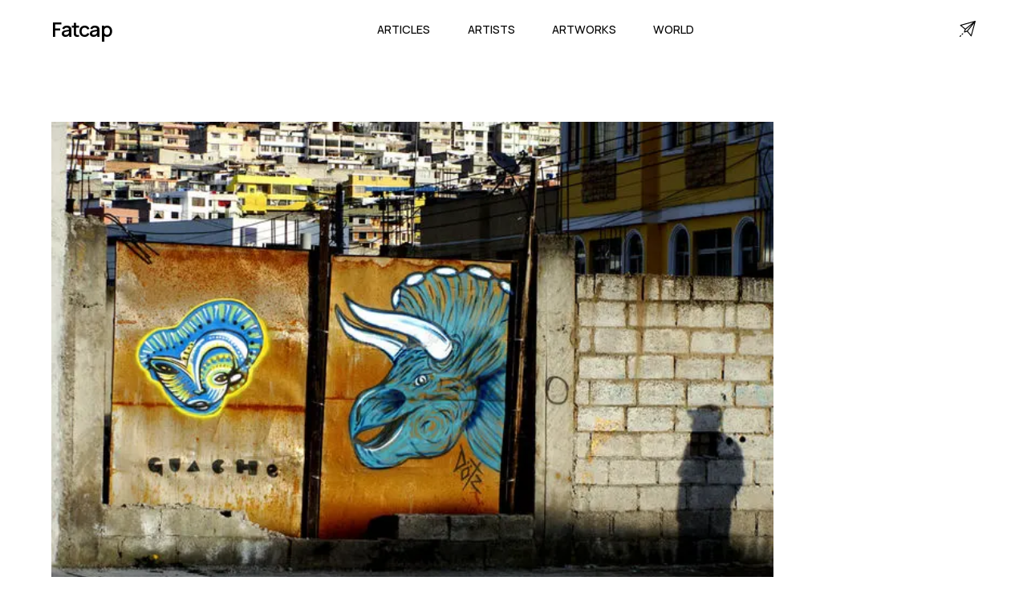

--- FILE ---
content_type: text/html; charset=utf-8
request_url: https://www.fatcap.com/artworks/view/131060-guache-quito-ecuador
body_size: 12158
content:
<!DOCTYPE html><html class="manrope_a6b0c8af-module___evK8a__className" lang="en"><head><meta charSet="utf-8"/><meta name="viewport" content="initial-scale=1.0, width=device-width"/><meta name="viewport" content="width=device-width, initial-scale=1"/><link rel="preload" href="/_next/static/media/a343f882a40d2cc9-s.p.71e1367e.woff2" as="font" crossorigin="" type="font/woff2"/><link rel="preload" as="image" imageSrcSet="/cdn-cgi/image/width=1080,format=auto,quality=75/https%3A%2F%2Ffatcap-uploads.s3.amazonaws.com%2Fprocessed%2F1140%2F1140d6bd37247b8d40db.jpg 1x, /cdn-cgi/image/width=1920,format=auto,quality=75/https%3A%2F%2Ffatcap-uploads.s3.amazonaws.com%2Fprocessed%2F1140%2F1140d6bd37247b8d40db.jpg 2x"/><link rel="stylesheet" href="/_next/static/chunks/aa371c6c0b4c0bd3.css" data-precedence="next"/><link rel="preload" as="script" fetchPriority="low" href="/_next/static/chunks/8459566e9cc09b61.js"/><script src="/_next/static/chunks/568a3677840cde83.js" async=""></script><script src="/_next/static/chunks/58e05c1597b9477f.js" async=""></script><script src="/_next/static/chunks/521f6f87ca4e8c3d.js" async=""></script><script src="/_next/static/chunks/turbopack-e8b073829794086d.js" async=""></script><script src="/_next/static/chunks/6e9ac5b86215ad1c.js" async=""></script><script src="/_next/static/chunks/14f14bfb3f9003df.js" async=""></script><script src="/_next/static/chunks/ab30a1acd5745d27.js" async=""></script><script src="/_next/static/chunks/653a4160329b9588.js" async=""></script><link rel="preload" href="https://www.googletagmanager.com/gtag/js?id=G-CT2VNP4E2S" as="script"/><link rel="preload" href="https://static.cloudflareinsights.com/beacon.min.js" as="script"/><link rel="shortcut icon" href="/favicon.png"/><link rel="apple-touch-icon" sizes="180x180" href="/favicon.png"/><link rel="icon" type="image/png" sizes="32x32" href="/favicon.png"/><link rel="icon" type="image/png" sizes="16x16" href="/favicon.png"/><meta name="next-size-adjust" content=""/><title>Artwork by Guache in Quito | Fatcap</title><meta name="description" content="An street art artwork painted by Guache in Quito"/><meta name="fb:app_id" content="114107598627612"/><link rel="canonical" href="https://www.fatcap.com/artworks/view/131060-guache-quito-ecuador"/><meta property="og:title" content="Artwork by Guache in Quito | Fatcap"/><meta property="og:description" content="An street art artwork painted by Guache in Quito"/><meta property="og:image" content="https://fatcap-uploads.s3.amazonaws.com/processed/1140/1140d6bd37247b8d40db.jpg"/><meta property="og:image:width" content="667"/><meta property="og:image:height" content="500"/><meta property="og:image:alt" content="An urban contemporary artwork painted by Guache in Quito"/><meta name="twitter:card" content="summary_large_image"/><meta name="twitter:site" content="@fatcap"/><meta name="twitter:creator" content="@fatcap"/><meta name="twitter:title" content="Artwork by Guache in Quito | Fatcap"/><meta name="twitter:description" content="An street art artwork painted by Guache in Quito"/><meta name="twitter:image" content="https://fatcap-uploads.s3.amazonaws.com/processed/1140/1140d6bd37247b8d40db.jpg"/><meta name="twitter:image:width" content="667"/><meta name="twitter:image:height" content="500"/><meta name="twitter:image:alt" content="An urban contemporary artwork painted by Guache in Quito"/><script src="/_next/static/chunks/a6dad97d9634a72d.js" noModule=""></script></head><body><div hidden=""><!--$--><!--/$--></div><main class="mx-auto min-h-screen"><nav class="max-w-[1920px] mx-auto w-[90%] h-[4.5rem] relative"><div class="flex justify-between items-center h-full align-middle"><div class="flex-shrink-0 flex"><a class=" text-[1.563em] font-semibold font-manrope tracking-tighter" href="/">Fatcap</a></div><div class=""><div class="hidden space-x-10 lg:flex w-full justify-between"><a class="font-manrope uppercase border-transparent inline-flex items-baseline px-[0.20rem] font-medium font-manrope uppercase text-[0.9rem]" href="/articles">Articles</a><a class="font-manrope uppercase border-transparent inline-flex items-baseline px-[0.20rem] font-medium font-manrope uppercase text-[0.9rem]" href="/artists">Artists</a><a class="font-manrope uppercase border-transparent inline-flex items-baseline px-[0.20rem] font-medium font-manrope uppercase text-[0.9rem]" href="/explore">Artworks</a><a class="font-manrope uppercase border-transparent inline-flex items-baseline px-[0.20rem] font-medium font-manrope uppercase text-[0.9rem]" href="/world">World</a></div><div class="flex items-center lg:hidden"><button type="button" class="inline-flex w-10 h-10 z-20 relative items-center justify-center p-2 rounded-md text-black hover:text-black focus:outline-none" aria-controls="mobile-menu" aria-expanded="false"><span class="sr-only">Open main menu</span><div class="block w-7 absolute left-1/2 top-1/2 transform -translate-x-1/2 -translate-y-1/2"><span aria-hidden="true" class="block absolute h-0.5 w-7 bg-current transform transition duration-500 ease-in-out -translate-y-1.5"></span><span aria-hidden="true" class="block absolute  h-0.5 w-7 bg-current transform  transition duration-500 ease-in-out translate-y-1.5"></span></div></button></div></div><div class="hidden lg:block"><a title="Contact" href="/contact"><svg version="1.1" id="Capa_1" x="0px" y="0px" viewBox="0 0 511.999 511.999" xml:space="preserve" class="w-5 h-5" stroke-width="1"><g><g><path d="M493.469,0.481c-0.14,0.034-0.281,0.062-0.421,0.1L26.362,127.859c-11.729,3.199-14.956,18.333-5.591,26.049    L166.019,273.57l-26.743,80.228c-3.898,11.696,7.26,22.877,18.974,18.974l80.228-26.743L358.14,491.277    c7.748,9.403,22.855,6.115,26.049-5.591L511.466,18.999c0.04-0.147,0.07-0.296,0.105-0.444    C514.204,7.56,504.277-2.128,493.469,0.481z M62.21,149.178L431.982,48.331L183.593,249.179L62.21,149.178z M234.599,315.698    l-57.376,19.126l19.126-57.376L396.206,115.84L234.599,315.698z M362.868,449.836L262.866,328.453l200.85-248.39L362.868,449.836z    "></path></g></g><g><g><path d="M46.805,465.313c-5.861-5.856-15.359-5.851-21.214,0.01L4.388,486.546c-5.855,5.86-5.851,15.358,0.01,21.213    c5.594,5.589,15.625,5.584,21.213-0.01l21.204-21.223C52.67,480.666,52.666,471.168,46.805,465.313z"></path></g></g><g><g><path d="M110.413,401.645c-5.861-5.855-15.357-5.851-21.213,0.01l-21.203,21.223c-5.322,5.327-5.317,15.891,0.01,21.213    c5.059,5.054,16.156,5.051,21.213-0.01l21.203-21.223C116.278,416.998,116.274,407.5,110.413,401.645z"></path></g></g></svg></a></div></div><div class="fixed transition-all delay-50 duration-300 ease-linear w-full h-screen left-0 z-20 transform translate-x-full" id="mobile-menu"><div class="static lg:hidden pt-10 pb-3 overflow-y-hidden space-y-1 h-screen align-middle items-center w-full flex flex-col bg-white"><a class="font-manrope uppercase border-transparent block pl-3 pr-4 py-5 text-2xl font-medium text-lg" href="/articles">Articles</a><a class="font-manrope uppercase border-transparent block pl-3 pr-4 py-5 text-2xl font-medium text-lg" href="/artists">Artists</a><a class="font-manrope uppercase border-transparent block pl-3 pr-4 py-5 text-2xl font-medium text-lg" href="/explore">Artworks</a><a class="font-manrope uppercase border-transparent block pl-3 pr-4 py-5 text-2xl font-medium text-lg" href="/world">World</a><div><div class="mt-8 border-t border-gray-300 flex flex-col items-center"><a class="font-manrope border-transparent block pl-3 pr-4 pt-5 pb-3 font-medium text-xl text-gray-600" href="/about">About</a><a class="font-manrope border-transparent block pl-3 pr-4 py-3 font-medium text-xl text-gray-600" href="/contact">Contact</a><div class="flex w-full justify-between pt-8"><a href="https://facebook.com/FatcapFC" target="_blank" rel="noreferrer"><svg aria-hidden="true" focusable="false" data-prefix="fab" data-icon="facebook" class="w-6 h-6 text-gray-600" role="img" xmlns="http://www.w3.org/2000/svg" viewBox="0 0 512 512"><path fill="currentColor" d="M504 256C504 119 393 8 256 8S8 119 8 256c0 123.78 90.69 226.38 209.25 245V327.69h-63V256h63v-54.64c0-62.15 37-96.48 93.67-96.48 27.14 0 55.52 4.84 55.52 4.84v61h-31.28c-30.8 0-40.41 19.12-40.41 38.73V256h68.78l-11 71.69h-57.78V501C413.31 482.38 504 379.78 504 256z"></path></svg></a><a href="https://instagram.com/fatcap" target="_blank" rel="noreferrer"><svg aria-hidden="true" focusable="false" data-prefix="fab" data-icon="instagram" class="w-6 h-6 text-gray-600" role="img" xmlns="http://www.w3.org/2000/svg" viewBox="0 0 448 512"><path fill="currentColor" d="M224.1 141c-63.6 0-114.9 51.3-114.9 114.9s51.3 114.9 114.9 114.9S339 319.5 339 255.9 287.7 141 224.1 141zm0 189.6c-41.1 0-74.7-33.5-74.7-74.7s33.5-74.7 74.7-74.7 74.7 33.5 74.7 74.7-33.6 74.7-74.7 74.7zm146.4-194.3c0 14.9-12 26.8-26.8 26.8-14.9 0-26.8-12-26.8-26.8s12-26.8 26.8-26.8 26.8 12 26.8 26.8zm76.1 27.2c-1.7-35.9-9.9-67.7-36.2-93.9-26.2-26.2-58-34.4-93.9-36.2-37-2.1-147.9-2.1-184.9 0-35.8 1.7-67.6 9.9-93.9 36.1s-34.4 58-36.2 93.9c-2.1 37-2.1 147.9 0 184.9 1.7 35.9 9.9 67.7 36.2 93.9s58 34.4 93.9 36.2c37 2.1 147.9 2.1 184.9 0 35.9-1.7 67.7-9.9 93.9-36.2 26.2-26.2 34.4-58 36.2-93.9 2.1-37 2.1-147.8 0-184.8zM398.8 388c-7.8 19.6-22.9 34.7-42.6 42.6-29.5 11.7-99.5 9-132.1 9s-102.7 2.6-132.1-9c-19.6-7.8-34.7-22.9-42.6-42.6-11.7-29.5-9-99.5-9-132.1s-2.6-102.7 9-132.1c7.8-19.6 22.9-34.7 42.6-42.6 29.5-11.7 99.5-9 132.1-9s102.7-2.6 132.1 9c19.6 7.8 34.7 22.9 42.6 42.6 11.7 29.5 9 99.5 9 132.1s2.7 102.7-9 132.1z"></path></svg></a><a href="https://twitter.com/Fatcap" target="_blank" rel="noreferrer"><svg aria-hidden="true" focusable="false" data-prefix="fab" data-icon="twitter" class="w-6 h-6 text-gray-600" role="img" xmlns="http://www.w3.org/2000/svg" viewBox="0 0 512 512"><path fill="currentColor" d="M459.37 151.716c.325 4.548.325 9.097.325 13.645 0 138.72-105.583 298.558-298.558 298.558-59.452 0-114.68-17.219-161.137-47.106 8.447.974 16.568 1.299 25.34 1.299 49.055 0 94.213-16.568 130.274-44.832-46.132-.975-84.792-31.188-98.112-72.772 6.498.974 12.995 1.624 19.818 1.624 9.421 0 18.843-1.3 27.614-3.573-48.081-9.747-84.143-51.98-84.143-102.985v-1.299c13.969 7.797 30.214 12.67 47.431 13.319-28.264-18.843-46.781-51.005-46.781-87.391 0-19.492 5.197-37.36 14.294-52.954 51.655 63.675 129.3 105.258 216.365 109.807-1.624-7.797-2.599-15.918-2.599-24.04 0-57.828 46.782-104.934 104.934-104.934 30.213 0 57.502 12.67 76.67 33.137 23.715-4.548 46.456-13.32 66.599-25.34-7.798 24.366-24.366 44.833-46.132 57.827 21.117-2.273 41.584-8.122 60.426-16.243-14.292 20.791-32.161 39.308-52.628 54.253z"></path></svg></a></div></div></div></div></div></nav><section class="pt-10 w-[90%] mx-auto max-w-[1920px]"><!--$?--><template id="B:0"></template><div class="block min-h-[500px] w-[700px] mx-auto bg-white px-20 pb-20 pt-10"><div class="px-10 mb-5 bg-gray-300 animate-pulse-fast h-[300px]"></div><div class=" bg-gray-300 animate-pulse-fast h-[100px]"></div></div><!--/$--><!--$--><!--/$--></section><!--$!--><template data-dgst="BAILOUT_TO_CLIENT_SIDE_RENDERING"></template><!--/$--></main><footer><footer class="w-full bg-black py-[6vw] mt-[5vw]"><div class="flex flex-col w-[90%] mx-auto max-w-[1920px]"><div class="grid auto-cols-[1fr,1fr,1fr] gap-x-[5vw] gap-y-[16px]  text-white"><div class="flex flex-col"><p class="text-[1.25em] font-manrope tracking-[0em] font-normal text-[#f7f7f7] mb-5">Fatcap</p><a class="font-manrope mb-2 py-[15px] border-b border-[#3f3f3f] text-[0.8em]" href="/contact">Contact</a></div><div class="col-start-2 col-end-3 row-start-1 row-end-1 grid-flow-col auto-cols-fr gap-x-[2.5vw] hidden lg:grid"><div class="flex flex-col "><p class="text-[1.25em] font-manrope tracking-[0em] font-normal text-[#f7f7f7] mb-5">Cities</p><a class="font-manrope mb-2 py-[15px] border-b border-[#3f3f3f] text-[0.8em]" href="/world/cities/los-angeles-california-united-states">Los Angeles</a><a class="font-manrope mb-2 py-[15px] border-b border-[#3f3f3f] text-[0.8em]" href="/world/cities/berlin-germany">Berlin</a><a class="font-manrope mb-2 py-[15px] border-b border-[#3f3f3f] text-[0.8em]" href="/world/cities/athens-attica-greece">Athens</a><a class="font-manrope mb-2 py-[15px] border-b border-[#3f3f3f] text-[0.8em]" href="/world/cities/miami-florida-united-states">Miami</a><a class="font-manrope mb-2 py-[15px] border-b border-[#3f3f3f] text-[0.8em]" href="/world/cities/paris-france">Paris</a><a class="font-manrope mb-2 py-[15px] border-b border-[#3f3f3f] text-[0.8em]" href="/world/cities/brussels-brussels-capital-belgium">Brussels</a></div><div class="flex flex-col "><p class="text-[1.25em] font-manrope tracking-[0em] font-normal text-[#f7f7f7] mb-5">Artists</p><a class="font-manrope mb-2 py-[15px] border-b border-[#3f3f3f] text-[0.8em]" href="/mehdi-ghadyanloo">Mehdi Ghadyanloo</a><a class="font-manrope mb-2 py-[15px] border-b border-[#3f3f3f] text-[0.8em]" href="/jr">JR</a><a class="font-manrope mb-2 py-[15px] border-b border-[#3f3f3f] text-[0.8em]" href="/pichi-avo">PichiAvo</a><a class="font-manrope mb-2 py-[15px] border-b border-[#3f3f3f] text-[0.8em]" href="/boa-mistura">Boa Mistura</a><a class="font-manrope mb-2 py-[15px] border-b border-[#3f3f3f] text-[0.8em]" href="/elian-chali">Elian Chali</a><a class="font-manrope mb-2 py-[15px] border-b border-[#3f3f3f] text-[0.8em]" href="/el-mac">El Mac</a></div><div class="flex flex-col"><p class="text-[1.25em] font-manrope tracking-[0em] font-normal text-[#f7f7f7] mb-5">Styles</p><a class="font-manrope mb-2 py-[15px] border-b border-[#3f3f3f] text-[0.8em]" href="/artworks/category/abstract">Abstract</a><a class="font-manrope mb-2 py-[15px] border-b border-[#3f3f3f] text-[0.8em]" href="/artworks/style/illusion">Illusion</a><a class="font-manrope mb-2 py-[15px] border-b border-[#3f3f3f] text-[0.8em]" href="/artworks/category/figurative">Figurative</a><a class="font-manrope mb-2 py-[15px] border-b border-[#3f3f3f] text-[0.8em]" href="/artworks/style/characters">Characters</a><a class="font-manrope mb-2 py-[15px] border-b border-[#3f3f3f] text-[0.8em]" href="/artworks/category/street-art">Street Art</a><a class="font-manrope mb-2 py-[15px] border-b border-[#3f3f3f] text-[0.8em]" href="/artworks/contents/nature">Nature</a></div></div></div><div class="pt-10 pb-0"><p class="font-manrope text-md text-gray-100 w-full">© Fatcap, <!-- -->2026</p></div></div></footer></footer><script>requestAnimationFrame(function(){$RT=performance.now()});</script><script src="/_next/static/chunks/8459566e9cc09b61.js" id="_R_" async=""></script><div hidden id="S:0"><div class="mx-auto w-full pt-10"><div class=""><div class="mx-auto "><img alt=" by Guache in Quito" width="900" height="672" decoding="async" data-nimg="1" style="color:transparent;background-size:cover;background-position:50% 50%;background-repeat:no-repeat;background-image:url(&quot;data:image/svg+xml;charset=utf-8,%3Csvg xmlns=&#x27;http://www.w3.org/2000/svg&#x27; viewBox=&#x27;0 0 900 672&#x27;%3E%3Cfilter id=&#x27;b&#x27; color-interpolation-filters=&#x27;sRGB&#x27;%3E%3CfeGaussianBlur stdDeviation=&#x27;20&#x27;/%3E%3CfeColorMatrix values=&#x27;1 0 0 0 0 0 1 0 0 0 0 0 1 0 0 0 0 0 100 -1&#x27; result=&#x27;s&#x27;/%3E%3CfeFlood x=&#x27;0&#x27; y=&#x27;0&#x27; width=&#x27;100%25&#x27; height=&#x27;100%25&#x27;/%3E%3CfeComposite operator=&#x27;out&#x27; in=&#x27;s&#x27;/%3E%3CfeComposite in2=&#x27;SourceGraphic&#x27;/%3E%3CfeGaussianBlur stdDeviation=&#x27;20&#x27;/%3E%3C/filter%3E%3Cimage width=&#x27;100%25&#x27; height=&#x27;100%25&#x27; x=&#x27;0&#x27; y=&#x27;0&#x27; preserveAspectRatio=&#x27;none&#x27; style=&#x27;filter: url(%23b);&#x27; href=&#x27;[data-uri]&#x27;/%3E%3C/svg%3E&quot;)" srcSet="/cdn-cgi/image/width=1080,format=auto,quality=75/https%3A%2F%2Ffatcap-uploads.s3.amazonaws.com%2Fprocessed%2F1140%2F1140d6bd37247b8d40db.jpg 1x, /cdn-cgi/image/width=1920,format=auto,quality=75/https%3A%2F%2Ffatcap-uploads.s3.amazonaws.com%2Fprocessed%2F1140%2F1140d6bd37247b8d40db.jpg 2x" src="/cdn-cgi/image/width=1920,format=auto,quality=75/https%3A%2F%2Ffatcap-uploads.s3.amazonaws.com%2Fprocessed%2F1140%2F1140d6bd37247b8d40db.jpg"/></div></div><div class="flex flex-col bg-white "><p class="pt-2 uppercase text-xs text-gray-500 text-center"> by Guache in Quito</p><div class="flex items-center justify-between p-5 "><div id="photo-info" class="w-1/2 p-3"><div class="flex flex-wrap items-center align-left text-left space-x-2"><a class="text-3xl font-manrope no-underline hover:underline whitespace-nowrap text-left" href="/guache">Guache</a></div><h2 class="py-4"><div class="leading-tight pt-0 flex flex-wrap items-baseline undefined"><a class="text-[0.9rem] md:text-[1rem] uppercase align-top tracking-wide hover:underline" href="/world/cities/quito-pichincha-ecuador">Quito</a><span class="px-1 py-0 text-[1rem] font-manrope font-bold">·</span><a class="text-[0.9rem] md:text-[1rem] uppercase align-top tracking-wide hover:underline" href="/world/countries/ecuador">Ecuador</a></div></h2><div class="pt-5 mx-0"></div></div><div class="mx-auto"><h1 class="text-sm font-medium uppercase text-gray-600 pt-0"> by Guache in Quito</h1></div></div></div></div></div><script>$RB=[];$RV=function(a){$RT=performance.now();for(var b=0;b<a.length;b+=2){var c=a[b],e=a[b+1];null!==e.parentNode&&e.parentNode.removeChild(e);var f=c.parentNode;if(f){var g=c.previousSibling,h=0;do{if(c&&8===c.nodeType){var d=c.data;if("/$"===d||"/&"===d)if(0===h)break;else h--;else"$"!==d&&"$?"!==d&&"$~"!==d&&"$!"!==d&&"&"!==d||h++}d=c.nextSibling;f.removeChild(c);c=d}while(c);for(;e.firstChild;)f.insertBefore(e.firstChild,c);g.data="$";g._reactRetry&&requestAnimationFrame(g._reactRetry)}}a.length=0};
$RC=function(a,b){if(b=document.getElementById(b))(a=document.getElementById(a))?(a.previousSibling.data="$~",$RB.push(a,b),2===$RB.length&&("number"!==typeof $RT?requestAnimationFrame($RV.bind(null,$RB)):(a=performance.now(),setTimeout($RV.bind(null,$RB),2300>a&&2E3<a?2300-a:$RT+300-a)))):b.parentNode.removeChild(b)};$RC("B:0","S:0")</script><script>(self.__next_f=self.__next_f||[]).push([0])</script><script>self.__next_f.push([1,"1:I[15128,[\"/_next/static/chunks/6e9ac5b86215ad1c.js\",\"/_next/static/chunks/14f14bfb3f9003df.js\"],\"HTTPAccessFallbackBoundary\"]\n2:I[93262,[\"/_next/static/chunks/ab30a1acd5745d27.js\"],\"default\"]\n3:I[16506,[\"/_next/static/chunks/ab30a1acd5745d27.js\",\"/_next/static/chunks/653a4160329b9588.js\"],\"\"]\n4:I[79212,[\"/_next/static/chunks/ab30a1acd5745d27.js\"],\"SpeedInsights\"]\n5:I[40200,[\"/_next/static/chunks/ab30a1acd5745d27.js\"],\"default\"]\n12:I[75115,[\"/_next/static/chunks/6e9ac5b86215ad1c.js\",\"/_next/static/chunks/14f14bfb3f9003df.js\"],\"default\"]\n:HL[\"/_next/static/chunks/aa371c6c0b4c0bd3.css\",\"style\"]\n:HL[\"/_next/static/media/a343f882a40d2cc9-s.p.71e1367e.woff2\",\"font\",{\"crossOrigin\":\"\",\"type\":\"font/woff2\"}]\n"])</script><script>self.__next_f.push([1,"0:{\"P\":null,\"b\":\"3D5RufK-Ags9oSi7SDO5E\",\"c\":[\"\",\"artworks\",\"view\",\"131060-guache-quito-ecuador\"],\"q\":\"\",\"i\":true,\"f\":[[[\"\",{\"children\":[\"(website)\",{\"children\":[\"artworks\",{\"children\":[\"view\",{\"children\":[[\"slug\",\"131060-guache-quito-ecuador\",\"d\"],{\"children\":[\"__PAGE__\",{}]}]}]}]}],\"modal\":[\"__DEFAULT__\",{}]},\"$undefined\",\"$undefined\",true],[[\"$\",\"$L1\",\"c\",{\"notFound\":[[[\"$\",\"link\",\"0\",{\"rel\":\"stylesheet\",\"href\":\"/_next/static/chunks/aa371c6c0b4c0bd3.css\",\"precedence\":\"next\",\"crossOrigin\":\"$undefined\",\"nonce\":\"$undefined\"}],[\"$\",\"script\",\"script-0\",{\"src\":\"/_next/static/chunks/ab30a1acd5745d27.js\",\"async\":true,\"nonce\":\"$undefined\"}]],[\"$\",\"html\",null,{\"className\":\"manrope_a6b0c8af-module___evK8a__className\",\"lang\":\"en\",\"children\":[[\"$\",\"head\",null,{\"children\":[[\"$\",\"meta\",null,{\"name\":\"viewport\",\"content\":\"initial-scale=1.0, width=device-width\"}],[\"$\",\"link\",null,{\"rel\":\"shortcut icon\",\"href\":\"/favicon.png\"}],[\"$\",\"link\",null,{\"rel\":\"apple-touch-icon\",\"sizes\":\"180x180\",\"href\":\"/favicon.png\"}],[\"$\",\"link\",null,{\"rel\":\"icon\",\"type\":\"image/png\",\"sizes\":\"32x32\",\"href\":\"/favicon.png\"}],[\"$\",\"link\",null,{\"rel\":\"icon\",\"type\":\"image/png\",\"sizes\":\"16x16\",\"href\":\"/favicon.png\"}]]}],[\"$\",\"body\",null,{\"children\":[[\"$\",\"main\",null,{\"className\":\"mx-auto min-h-screen\",\"children\":[[\"$\",\"$L2\",null,{}],[[],[[\"$\",\"div\",null,{\"className\":\"text-center w-full py-20\",\"children\":[[\"$\",\"h1\",null,{\"className\":\"text-5xl pb-4\",\"children\":\"Page not Found\"}],[\"$\",\"$L3\",null,{\"href\":\"/\",\"className\":\"text-3xl underline hover:no-underline\",\"children\":\"Back home\"}]]}],\"$0:f:0:1:0:props:notFound:1:props:children:1:props:children:0:props:children:1:0\"]],[\"$\",\"$L4\",null,{}],[\"$\",\"$L5\",null,{}]]}],[\"$\",\"footer\",null,{\"children\":[\"$\",\"footer\",null,{\"className\":\"w-full bg-black py-[6vw] mt-[5vw]\",\"children\":[\"$\",\"div\",null,{\"className\":\"flex flex-col w-[90%] mx-auto max-w-[1920px]\",\"children\":[[\"$\",\"div\",null,{\"className\":\"grid auto-cols-[1fr,1fr,1fr] gap-x-[5vw] gap-y-[16px]  text-white\",\"children\":[[\"$\",\"div\",null,{\"className\":\"flex flex-col\",\"children\":[[\"$\",\"p\",null,{\"className\":\"text-[1.25em] font-manrope tracking-[0em] font-normal text-[#f7f7f7] mb-5\",\"children\":\"Fatcap\"}],[\"$\",\"$L3\",null,{\"href\":\"/contact\",\"className\":\"font-manrope mb-2 py-[15px] border-b border-[#3f3f3f] text-[0.8em]\",\"children\":\"Contact\"}]]}],[\"$\",\"div\",null,{\"className\":\"col-start-2 col-end-3 row-start-1 row-end-1 grid-flow-col auto-cols-fr gap-x-[2.5vw] hidden lg:grid\",\"children\":[[\"$\",\"div\",null,{\"className\":\"flex flex-col \",\"children\":[[\"$\",\"p\",null,{\"className\":\"text-[1.25em] font-manrope tracking-[0em] font-normal text-[#f7f7f7] mb-5\",\"children\":\"Cities\"}],[[\"$\",\"$L3\",\"0\",{\"href\":\"/world/cities/los-angeles-california-united-states\",\"className\":\"font-manrope mb-2 py-[15px] border-b border-[#3f3f3f] text-[0.8em]\",\"children\":\"Los Angeles\"}],[\"$\",\"$L3\",\"1\",{\"href\":\"/world/cities/berlin-germany\",\"className\":\"font-manrope mb-2 py-[15px] border-b border-[#3f3f3f] text-[0.8em]\",\"children\":\"Berlin\"}],[\"$\",\"$L3\",\"2\",{\"href\":\"/world/cities/athens-attica-greece\",\"className\":\"font-manrope mb-2 py-[15px] border-b border-[#3f3f3f] text-[0.8em]\",\"children\":\"Athens\"}],[\"$\",\"$L3\",\"3\",{\"href\":\"/world/cities/miami-florida-united-states\",\"className\":\"font-manrope mb-2 py-[15px] border-b border-[#3f3f3f] text-[0.8em]\",\"children\":\"Miami\"}],[\"$\",\"$L3\",\"4\",{\"href\":\"/world/cities/paris-france\",\"className\":\"font-manrope mb-2 py-[15px] border-b border-[#3f3f3f] text-[0.8em]\",\"children\":\"Paris\"}],[\"$\",\"$L3\",\"5\",{\"href\":\"/world/cities/brussels-brussels-capital-belgium\",\"className\":\"font-manrope mb-2 py-[15px] border-b border-[#3f3f3f] text-[0.8em]\",\"children\":\"Brussels\"}]]]}],[\"$\",\"div\",null,{\"className\":\"flex flex-col \",\"children\":[[\"$\",\"p\",null,{\"className\":\"text-[1.25em] font-manrope tracking-[0em] font-normal text-[#f7f7f7] mb-5\",\"children\":\"Artists\"}],[[\"$\",\"$L3\",\"0\",{\"href\":\"/mehdi-ghadyanloo\",\"className\":\"font-manrope mb-2 py-[15px] border-b border-[#3f3f3f] text-[0.8em]\",\"children\":\"Mehdi Ghadyanloo\"}],[\"$\",\"$L3\",\"1\",{\"href\":\"/jr\",\"className\":\"font-manrope mb-2 py-[15px] border-b border-[#3f3f3f] text-[0.8em]\",\"children\":\"JR\"}],[\"$\",\"$L3\",\"2\",{\"href\":\"/pichi-avo\",\"className\":\"font-manrope mb-2 py-[15px] border-b border-[#3f3f3f] text-[0.8em]\",\"children\":\"PichiAvo\"}],[\"$\",\"$L3\",\"3\",{\"href\":\"/boa-mistura\",\"className\":\"font-manrope mb-2 py-[15px] border-b border-[#3f3f3f] text-[0.8em]\",\"children\":\"Boa Mistura\"}],[\"$\",\"$L3\",\"4\",{\"href\":\"/elian-chali\",\"className\":\"font-manrope mb-2 py-[15px] border-b border-[#3f3f3f] text-[0.8em]\",\"children\":\"Elian Chali\"}],\"$L6\"]]}],\"$L7\"]}]]}],\"$L8\"]}]}]}]]}],\"$undefined\",\"$L9\"]}]],\"children\":[\"$0:f:0:1:0:props:notFound:0\",\"$La\"]}],{\"children\":[\"$Lb\",{\"children\":[\"$Lc\",{\"children\":[\"$Ld\",{\"children\":[\"$Le\",{\"children\":[\"$Lf\",{},null,false,false]},null,false,false]},null,false,false]},null,false,false]},null,false,false],\"modal\":[\"$L10\",{},null,false,false]},null,false,false],\"$L11\",false]],\"m\":\"$undefined\",\"G\":[\"$12\",[]],\"S\":true}\n"])</script><script>self.__next_f.push([1,"13:I[77878,[\"/_next/static/chunks/ab30a1acd5745d27.js\"],\"\"]\n14:I[32035,[\"/_next/static/chunks/6e9ac5b86215ad1c.js\",\"/_next/static/chunks/14f14bfb3f9003df.js\"],\"default\"]\n15:I[91168,[\"/_next/static/chunks/6e9ac5b86215ad1c.js\",\"/_next/static/chunks/14f14bfb3f9003df.js\"],\"default\"]\n1e:\"$Sreact.fragment\"\n20:I[64381,[\"/_next/static/chunks/6e9ac5b86215ad1c.js\",\"/_next/static/chunks/14f14bfb3f9003df.js\"],\"OutletBoundary\"]\n21:\"$Sreact.suspense\"\n23:I[64381,[\"/_next/static/chunks/6e9ac5b86215ad1c.js\",\"/_next/static/chunks/14f14bfb3f9003df.js\"],\"ViewportBoundary\"]\n25:I[64381,[\"/_next/static/chunks/6e9ac5b86215ad1c.js\",\"/_next/static/chunks/14f14bfb3f9003df.js\"],\"MetadataBoundary\"]\n6:[\"$\",\"$L3\",\"5\",{\"href\":\"/el-mac\",\"className\":\"font-manrope mb-2 py-[15px] border-b border-[#3f3f3f] text-[0.8em]\",\"children\":\"El Mac\"}]\n7:[\"$\",\"div\",null,{\"className\":\"flex flex-col\",\"children\":[[\"$\",\"p\",null,{\"className\":\"text-[1.25em] font-manrope tracking-[0em] font-normal text-[#f7f7f7] mb-5\",\"children\":\"Styles\"}],[[\"$\",\"$L3\",\"0\",{\"href\":\"/artworks/category/abstract\",\"className\":\"font-manrope mb-2 py-[15px] border-b border-[#3f3f3f] text-[0.8em]\",\"children\":\"Abstract\"}],[\"$\",\"$L3\",\"1\",{\"href\":\"/artworks/style/illusion\",\"className\":\"font-manrope mb-2 py-[15px] border-b border-[#3f3f3f] text-[0.8em]\",\"children\":\"Illusion\"}],[\"$\",\"$L3\",\"2\",{\"href\":\"/artworks/category/figurative\",\"className\":\"font-manrope mb-2 py-[15px] border-b border-[#3f3f3f] text-[0.8em]\",\"children\":\"Figurative\"}],[\"$\",\"$L3\",\"3\",{\"href\":\"/artworks/style/characters\",\"className\":\"font-manrope mb-2 py-[15px] border-b border-[#3f3f3f] text-[0.8em]\",\"children\":\"Characters\"}],[\"$\",\"$L3\",\"4\",{\"href\":\"/artworks/category/street-art\",\"className\":\"font-manrope mb-2 py-[15px] border-b border-[#3f3f3f] text-[0.8em]\",\"children\":\"Street Art\"}],[\"$\",\"$L3\",\"5\",{\"href\":\"/artworks/contents/nature\",\"className\":\"font-manrope mb-2 py-[15px] border-b border-[#3f3f3f] text-[0.8em]\",\"children\":\"Nature\"}]]]}]\n8:[\"$\",\"div\",null,{\"className\":\"pt-10 pb-0\",\"children\":[\"$\",\"p\",null,{\"className\":\"font-manrope text-md text-gray-100 w-full\",\"children\":[\"© Fatcap, \",2026]}]}]\n9:[\"$\",\"$L13\",null,{\"src\":\"https://static.cloudflareinsights.com/beacon.min.js\",\"data-cf-beacon\":\"{\\\"token\\\": \\\"955783e6eca44c8aa027e384b4778597\\\"}\",\"defer\":true}]\n"])</script><script>self.__next_f.push([1,"a:[\"$\",\"html\",null,{\"className\":\"manrope_a6b0c8af-module___evK8a__className\",\"lang\":\"en\",\"children\":[[\"$\",\"head\",null,{\"children\":[[\"$\",\"meta\",null,{\"name\":\"viewport\",\"content\":\"initial-scale=1.0, width=device-width\"}],[\"$\",\"link\",null,{\"rel\":\"shortcut icon\",\"href\":\"/favicon.png\"}],[\"$\",\"link\",null,{\"rel\":\"apple-touch-icon\",\"sizes\":\"180x180\",\"href\":\"/favicon.png\"}],[\"$\",\"link\",null,{\"rel\":\"icon\",\"type\":\"image/png\",\"sizes\":\"32x32\",\"href\":\"/favicon.png\"}],[\"$\",\"link\",null,{\"rel\":\"icon\",\"type\":\"image/png\",\"sizes\":\"16x16\",\"href\":\"/favicon.png\"}]]}],[\"$\",\"body\",null,{\"children\":[[\"$\",\"main\",null,{\"className\":\"mx-auto min-h-screen\",\"children\":[[\"$\",\"$L2\",null,{}],[\"$\",\"$L14\",null,{\"parallelRouterKey\":\"children\",\"error\":\"$undefined\",\"errorStyles\":\"$undefined\",\"errorScripts\":\"$undefined\",\"template\":[\"$\",\"$L15\",null,{}],\"templateStyles\":\"$undefined\",\"templateScripts\":\"$undefined\",\"notFound\":\"$0:f:0:1:0:props:notFound:1:props:children:1:props:children:0:props:children:1:1\",\"forbidden\":\"$undefined\",\"unauthorized\":\"$undefined\"}],[\"$\",\"$L4\",null,{}],[\"$\",\"$L5\",null,{}]]}],[\"$\",\"footer\",null,{\"children\":[\"$\",\"footer\",null,{\"className\":\"w-full bg-black py-[6vw] mt-[5vw]\",\"children\":[\"$\",\"div\",null,{\"className\":\"flex flex-col w-[90%] mx-auto max-w-[1920px]\",\"children\":[[\"$\",\"div\",null,{\"className\":\"grid auto-cols-[1fr,1fr,1fr] gap-x-[5vw] gap-y-[16px]  text-white\",\"children\":[[\"$\",\"div\",null,{\"className\":\"flex flex-col\",\"children\":[[\"$\",\"p\",null,{\"className\":\"text-[1.25em] font-manrope tracking-[0em] font-normal text-[#f7f7f7] mb-5\",\"children\":\"Fatcap\"}],[\"$\",\"$L3\",null,{\"href\":\"/contact\",\"className\":\"font-manrope mb-2 py-[15px] border-b border-[#3f3f3f] text-[0.8em]\",\"children\":\"Contact\"}]]}],[\"$\",\"div\",null,{\"className\":\"col-start-2 col-end-3 row-start-1 row-end-1 grid-flow-col auto-cols-fr gap-x-[2.5vw] hidden lg:grid\",\"children\":[[\"$\",\"div\",null,{\"className\":\"flex flex-col \",\"children\":[[\"$\",\"p\",null,{\"className\":\"text-[1.25em] font-manrope tracking-[0em] font-normal text-[#f7f7f7] mb-5\",\"children\":\"Cities\"}],[[\"$\",\"$L3\",\"0\",{\"href\":\"/world/cities/los-angeles-california-united-states\",\"className\":\"font-manrope mb-2 py-[15px] border-b border-[#3f3f3f] text-[0.8em]\",\"children\":\"Los Angeles\"}],[\"$\",\"$L3\",\"1\",{\"href\":\"/world/cities/berlin-germany\",\"className\":\"font-manrope mb-2 py-[15px] border-b border-[#3f3f3f] text-[0.8em]\",\"children\":\"Berlin\"}],[\"$\",\"$L3\",\"2\",{\"href\":\"/world/cities/athens-attica-greece\",\"className\":\"font-manrope mb-2 py-[15px] border-b border-[#3f3f3f] text-[0.8em]\",\"children\":\"Athens\"}],[\"$\",\"$L3\",\"3\",{\"href\":\"/world/cities/miami-florida-united-states\",\"className\":\"font-manrope mb-2 py-[15px] border-b border-[#3f3f3f] text-[0.8em]\",\"children\":\"Miami\"}],[\"$\",\"$L3\",\"4\",{\"href\":\"/world/cities/paris-france\",\"className\":\"font-manrope mb-2 py-[15px] border-b border-[#3f3f3f] text-[0.8em]\",\"children\":\"Paris\"}],[\"$\",\"$L3\",\"5\",{\"href\":\"/world/cities/brussels-brussels-capital-belgium\",\"className\":\"font-manrope mb-2 py-[15px] border-b border-[#3f3f3f] text-[0.8em]\",\"children\":\"Brussels\"}]]]}],[\"$\",\"div\",null,{\"className\":\"flex flex-col \",\"children\":[[\"$\",\"p\",null,{\"className\":\"text-[1.25em] font-manrope tracking-[0em] font-normal text-[#f7f7f7] mb-5\",\"children\":\"Artists\"}],[[\"$\",\"$L3\",\"0\",{\"href\":\"/mehdi-ghadyanloo\",\"className\":\"font-manrope mb-2 py-[15px] border-b border-[#3f3f3f] text-[0.8em]\",\"children\":\"Mehdi Ghadyanloo\"}],[\"$\",\"$L3\",\"1\",{\"href\":\"/jr\",\"className\":\"font-manrope mb-2 py-[15px] border-b border-[#3f3f3f] text-[0.8em]\",\"children\":\"JR\"}],[\"$\",\"$L3\",\"2\",{\"href\":\"/pichi-avo\",\"className\":\"font-manrope mb-2 py-[15px] border-b border-[#3f3f3f] text-[0.8em]\",\"children\":\"PichiAvo\"}],[\"$\",\"$L3\",\"3\",{\"href\":\"/boa-mistura\",\"className\":\"font-manrope mb-2 py-[15px] border-b border-[#3f3f3f] text-[0.8em]\",\"children\":\"Boa Mistura\"}],[\"$\",\"$L3\",\"4\",{\"href\":\"/elian-chali\",\"className\":\"font-manrope mb-2 py-[15px] border-b border-[#3f3f3f] text-[0.8em]\",\"children\":\"Elian Chali\"}],[\"$\",\"$L3\",\"5\",{\"href\":\"/el-mac\",\"className\":\"font-manrope mb-2 py-[15px] border-b border-[#3f3f3f] text-[0.8em]\",\"children\":\"El Mac\"}]]]}],[\"$\",\"div\",null,{\"className\":\"flex flex-col\",\"children\":[[\"$\",\"p\",null,{\"className\":\"text-[1.25em] font-manrope tracking-[0em] font-normal text-[#f7f7f7] mb-5\",\"children\":\"Styles\"}],[[\"$\",\"$L3\",\"0\",{\"href\":\"/artworks/category/abstract\",\"className\":\"font-manrope mb-2 py-[15px] border-b border-[#3f3f3f] text-[0.8em]\",\"children\":\"Abstract\"}],\"$L16\",\"$L17\",\"$L18\",\"$L19\",\"$L1a\"]]}]]}]]}],\"$L1b\"]}]}]}]]}],\"$L1c\",\"$L1d\"]}]\n"])</script><script>self.__next_f.push([1,"b:[\"$\",\"$1e\",\"c\",{\"children\":[null,[\"$\",\"section\",null,{\"className\":\"pt-10 w-[90%] mx-auto max-w-[1920px]\",\"children\":[\"$\",\"$L14\",null,{\"parallelRouterKey\":\"children\",\"error\":\"$undefined\",\"errorStyles\":\"$undefined\",\"errorScripts\":\"$undefined\",\"template\":[\"$\",\"$L15\",null,{}],\"templateStyles\":\"$undefined\",\"templateScripts\":\"$undefined\",\"notFound\":[[\"$\",\"div\",null,{\"className\":\"text-center w-full py-20\",\"children\":[[\"$\",\"h1\",null,{\"className\":\"text-5xl pb-4\",\"children\":\"Page not Found\"}],[\"$\",\"$L3\",null,{\"href\":\"/\",\"className\":\"text-3xl underline hover:no-underline\",\"children\":\"Back home\"}]]}],[]],\"forbidden\":\"$undefined\",\"unauthorized\":\"$undefined\"}]}]]}]\nc:[\"$\",\"$1e\",\"c\",{\"children\":[null,[\"$\",\"$L14\",null,{\"parallelRouterKey\":\"children\",\"error\":\"$undefined\",\"errorStyles\":\"$undefined\",\"errorScripts\":\"$undefined\",\"template\":[\"$\",\"$L15\",null,{}],\"templateStyles\":\"$undefined\",\"templateScripts\":\"$undefined\",\"notFound\":\"$undefined\",\"forbidden\":\"$undefined\",\"unauthorized\":\"$undefined\"}]]}]\nd:[\"$\",\"$1e\",\"c\",{\"children\":[null,[\"$\",\"$L14\",null,{\"parallelRouterKey\":\"children\",\"error\":\"$undefined\",\"errorStyles\":\"$undefined\",\"errorScripts\":\"$undefined\",\"template\":[\"$\",\"$L15\",null,{}],\"templateStyles\":\"$undefined\",\"templateScripts\":\"$undefined\",\"notFound\":\"$undefined\",\"forbidden\":\"$undefined\",\"unauthorized\":\"$undefined\"}]]}]\ne:[\"$\",\"$1e\",\"c\",{\"children\":[null,[\"$\",\"$L14\",null,{\"parallelRouterKey\":\"children\",\"error\":\"$undefined\",\"errorStyles\":\"$undefined\",\"errorScripts\":\"$undefined\",\"template\":[\"$\",\"$L15\",null,{}],\"templateStyles\":\"$undefined\",\"templateScripts\":\"$undefined\",\"notFound\":\"$undefined\",\"forbidden\":\"$undefined\",\"unauthorized\":\"$undefined\"}]]}]\nf:[\"$\",\"$1e\",\"c\",{\"children\":[\"$L1f\",[[\"$\",\"script\",\"script-0\",{\"src\":\"/_next/static/chunks/653a4160329b9588.js\",\"async\":true,\"nonce\":\"$undefined\"}]],[\"$\",\"$L20\",null,{\"children\":[\"$\",\"$21\",null,{\"name\":\"Next.MetadataOutlet\",\"children\":\"$@22\"}]}]]}]\n10:[\"$\",\"$1e\",\"c\",{\"children\":[null,null,null]}]\n11:[\"$\",\"$1e\",\"h\",{\"children\":[null,[\"$\",\"$L23\",null,{\"children\":\"$@24\"}],[\"$\",\"div\",null,{\"hidden\":true,\"children\":[\"$\",\"$L25\",null,{\"children\":[\"$\",\"$21\",null,{\"name\":\"Next.Metadata\",\"children\":\"$@26\"}]}]}],[\"$\",\"meta\",null,{\"name\":\"next-size-adjust\",\"content\":\"\"}]]}]\n"])</script><script>self.__next_f.push([1,"16:[\"$\",\"$L3\",\"1\",{\"href\":\"/artworks/style/illusion\",\"className\":\"font-manrope mb-2 py-[15px] border-b border-[#3f3f3f] text-[0.8em]\",\"children\":\"Illusion\"}]\n17:[\"$\",\"$L3\",\"2\",{\"href\":\"/artworks/category/figurative\",\"className\":\"font-manrope mb-2 py-[15px] border-b border-[#3f3f3f] text-[0.8em]\",\"children\":\"Figurative\"}]\n18:[\"$\",\"$L3\",\"3\",{\"href\":\"/artworks/style/characters\",\"className\":\"font-manrope mb-2 py-[15px] border-b border-[#3f3f3f] text-[0.8em]\",\"children\":\"Characters\"}]\n19:[\"$\",\"$L3\",\"4\",{\"href\":\"/artworks/category/street-art\",\"className\":\"font-manrope mb-2 py-[15px] border-b border-[#3f3f3f] text-[0.8em]\",\"children\":\"Street Art\"}]\n1a:[\"$\",\"$L3\",\"5\",{\"href\":\"/artworks/contents/nature\",\"className\":\"font-manrope mb-2 py-[15px] border-b border-[#3f3f3f] text-[0.8em]\",\"children\":\"Nature\"}]\n1b:[\"$\",\"div\",null,{\"className\":\"pt-10 pb-0\",\"children\":[\"$\",\"p\",null,{\"className\":\"font-manrope text-md text-gray-100 w-full\",\"children\":[\"© Fatcap, \",2026]}]}]\n1c:[\"$\",\"$L14\",null,{\"parallelRouterKey\":\"modal\",\"error\":\"$undefined\",\"errorStyles\":\"$undefined\",\"errorScripts\":\"$undefined\",\"template\":[\"$\",\"$L15\",null,{}],\"templateStyles\":\"$undefined\",\"templateScripts\":\"$undefined\",\"notFound\":\"$undefined\",\"forbidden\":\"$undefined\",\"unauthorized\":\"$undefined\"}]\n1d:[\"$\",\"$L13\",null,{\"src\":\"https://static.cloudflareinsights.com/beacon.min.js\",\"data-cf-beacon\":\"{\\\"token\\\": \\\"955783e6eca44c8aa027e384b4778597\\\"}\",\"defer\":true}]\n"])</script><script>self.__next_f.push([1,"1f:[\"$\",\"$21\",null,{\"fallback\":[\"$\",\"div\",null,{\"className\":\"block min-h-[500px] w-[700px] mx-auto bg-white px-20 pb-20 pt-10\",\"children\":[[\"$\",\"div\",null,{\"className\":\"px-10 mb-5 bg-gray-300 animate-pulse-fast h-[300px]\"}],[\"$\",\"div\",null,{\"className\":\" bg-gray-300 animate-pulse-fast h-[100px]\"}]]}],\"children\":\"$L27\"}]\n"])</script><script>self.__next_f.push([1,"24:[[\"$\",\"meta\",\"0\",{\"charSet\":\"utf-8\"}],[\"$\",\"meta\",\"1\",{\"name\":\"viewport\",\"content\":\"width=device-width, initial-scale=1\"}]]\n"])</script><script>self.__next_f.push([1,"28:I[3417,[\"/_next/static/chunks/ab30a1acd5745d27.js\",\"/_next/static/chunks/653a4160329b9588.js\"],\"Image\"]\n29:T15f2,"])</script><script>self.__next_f.push([1,"[data-uri]"])</script><script>self.__next_f.push([1,"27:[\"$\",\"div\",null,{\"className\":\"mx-auto w-full pt-10\",\"children\":[[\"$\",\"div\",null,{\"className\":\"\",\"children\":[\"$\",\"div\",null,{\"style\":{},\"className\":\"mx-auto \",\"children\":[\"$\",\"$L28\",null,{\"src\":\"1140d6bd37247b8d40db.jpg\",\"width\":900,\"height\":672,\"blurDataURL\":\"$29\",\"placeholder\":\"blur\",\"priority\":true,\"alt\":\" by Guache in Quito\",\"style\":{}}]}]}],\"$L2a\"]}]\n"])</script><script>self.__next_f.push([1,"2a:[\"$\",\"div\",null,{\"className\":\"flex flex-col bg-white \",\"children\":[[\"$\",\"p\",null,{\"className\":\"pt-2 uppercase text-xs text-gray-500 text-center\",\"children\":\" by Guache in Quito\"}],[\"$\",\"div\",null,{\"className\":\"flex items-center justify-between p-5 \",\"children\":[[\"$\",\"div\",null,{\"id\":\"photo-info\",\"className\":\"w-1/2 p-3\",\"children\":[\"$\",\"$1e\",\"131060\",{\"children\":[[\"$\",\"div\",null,{\"className\":\"flex flex-wrap items-center align-left text-left space-x-2\",\"children\":[[\"$\",\"$1e\",\"0\",{\"children\":[[\"$\",\"$L3\",null,{\"href\":\"/guache\",\"className\":\"text-3xl font-manrope no-underline hover:underline whitespace-nowrap text-left\",\"children\":\"Guache\"}],false]}]]}],[\"$\",\"h2\",null,{\"className\":\"py-4\",\"children\":[\"$\",\"div\",null,{\"className\":\"leading-tight pt-0 flex flex-wrap items-baseline undefined\",\"children\":[[\"$\",\"$1e\",\"0\",{\"children\":[[\"$\",\"$L3\",null,{\"href\":\"/world/cities/quito-pichincha-ecuador\",\"prefetch\":true,\"className\":\"text-[0.9rem] md:text-[1rem] uppercase align-top tracking-wide hover:underline\",\"children\":\"Quito\"}],[\"$\",\"span\",null,{\"className\":\"px-1 py-0 text-[1rem] font-manrope font-bold\",\"children\":\"·\"}]]}],[\"$\",\"$1e\",\"1\",{\"children\":[[\"$\",\"$L3\",null,{\"href\":\"/world/countries/ecuador\",\"prefetch\":true,\"className\":\"text-[0.9rem] md:text-[1rem] uppercase align-top tracking-wide hover:underline\",\"children\":\"Ecuador\"}],false]}]]}]}],[\"$\",\"div\",null,{\"className\":\"pt-5 mx-0\",\"children\":[null,null]}]]}]}],[\"$\",\"div\",null,{\"className\":\"mx-auto\",\"children\":[\"$\",\"h1\",null,{\"className\":\"text-sm font-medium uppercase text-gray-600 pt-0\",\"children\":\" by Guache in Quito\"}]}]]}]]}]\n"])</script><script>self.__next_f.push([1,"26:[[\"$\",\"title\",\"0\",{\"children\":\"Artwork by Guache in Quito | Fatcap\"}],[\"$\",\"meta\",\"1\",{\"name\":\"description\",\"content\":\"An street art artwork painted by Guache in Quito\"}],[\"$\",\"meta\",\"2\",{\"name\":\"fb:app_id\",\"content\":\"114107598627612\"}],[\"$\",\"link\",\"3\",{\"rel\":\"canonical\",\"href\":\"https://www.fatcap.com/artworks/view/131060-guache-quito-ecuador\"}],[\"$\",\"meta\",\"4\",{\"property\":\"og:title\",\"content\":\"Artwork by Guache in Quito | Fatcap\"}],[\"$\",\"meta\",\"5\",{\"property\":\"og:description\",\"content\":\"An street art artwork painted by Guache in Quito\"}],[\"$\",\"meta\",\"6\",{\"property\":\"og:image\",\"content\":\"https://fatcap-uploads.s3.amazonaws.com/processed/1140/1140d6bd37247b8d40db.jpg\"}],[\"$\",\"meta\",\"7\",{\"property\":\"og:image:width\",\"content\":\"667\"}],[\"$\",\"meta\",\"8\",{\"property\":\"og:image:height\",\"content\":\"500\"}],[\"$\",\"meta\",\"9\",{\"property\":\"og:image:alt\",\"content\":\"An urban contemporary artwork painted by Guache in Quito\"}],[\"$\",\"meta\",\"10\",{\"name\":\"twitter:card\",\"content\":\"summary_large_image\"}],[\"$\",\"meta\",\"11\",{\"name\":\"twitter:site\",\"content\":\"@fatcap\"}],[\"$\",\"meta\",\"12\",{\"name\":\"twitter:creator\",\"content\":\"@fatcap\"}],[\"$\",\"meta\",\"13\",{\"name\":\"twitter:title\",\"content\":\"Artwork by Guache in Quito | Fatcap\"}],[\"$\",\"meta\",\"14\",{\"name\":\"twitter:description\",\"content\":\"An street art artwork painted by Guache in Quito\"}],[\"$\",\"meta\",\"15\",{\"name\":\"twitter:image\",\"content\":\"https://fatcap-uploads.s3.amazonaws.com/processed/1140/1140d6bd37247b8d40db.jpg\"}],[\"$\",\"meta\",\"16\",{\"name\":\"twitter:image:width\",\"content\":\"667\"}],[\"$\",\"meta\",\"17\",{\"name\":\"twitter:image:height\",\"content\":\"500\"}],[\"$\",\"meta\",\"18\",{\"name\":\"twitter:image:alt\",\"content\":\"An urban contemporary artwork painted by Guache in Quito\"}]]\n"])</script><script>self.__next_f.push([1,"22:null\n"])</script><script defer src="https://static.cloudflareinsights.com/beacon.min.js/vcd15cbe7772f49c399c6a5babf22c1241717689176015" integrity="sha512-ZpsOmlRQV6y907TI0dKBHq9Md29nnaEIPlkf84rnaERnq6zvWvPUqr2ft8M1aS28oN72PdrCzSjY4U6VaAw1EQ==" data-cf-beacon='{"version":"2024.11.0","token":"473bad6534d94d00a84354cea788399f","r":1,"server_timing":{"name":{"cfCacheStatus":true,"cfEdge":true,"cfExtPri":true,"cfL4":true,"cfOrigin":true,"cfSpeedBrain":true},"location_startswith":null}}' crossorigin="anonymous"></script>
</body></html>